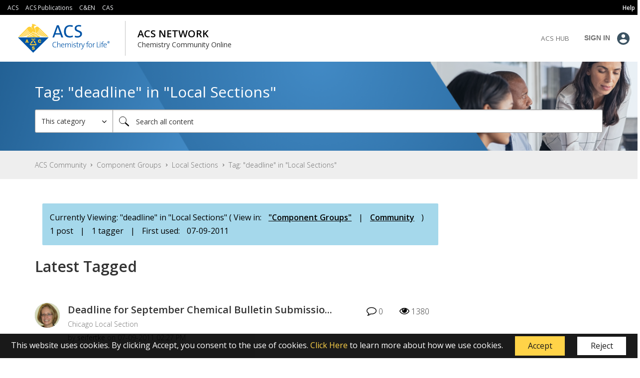

--- FILE ---
content_type: text/html; charset=UTF-8
request_url: https://communities.acs.org/t5/tag/deadline/tg-p/category-id/local-sections
body_size: 1872
content:
<!DOCTYPE html>
<html lang="en">
<head>
    <meta charset="utf-8">
    <meta name="viewport" content="width=device-width, initial-scale=1">
    <title></title>
    <style>
        body {
            font-family: "Arial";
        }
    </style>
    <script type="text/javascript">
    window.awsWafCookieDomainList = [];
    window.gokuProps = {
"key":"AQIDAHjcYu/GjX+QlghicBgQ/7bFaQZ+m5FKCMDnO+vTbNg96AEYu9KlIH1uFG9YYkahiRf7AAAAfjB8BgkqhkiG9w0BBwagbzBtAgEAMGgGCSqGSIb3DQEHATAeBglghkgBZQMEAS4wEQQMQ9T3cDcw+r/kDAqrAgEQgDuFtlVWMcdBTJNubbWyYnFs86RLeZ/0Xzz4PIaBvbJbUNeY6PO6NNrI91dYimekTQmv0N7nMLL7SwSdxQ==",
          "iv":"EkQVEwCG3wAADfs5",
          "context":"K5gxS3oTBRWt68uHxjQfvCyUCnQXlCM7EVTs32UZUPBppuWdXoLjCoVtYVjvbbAyWyYrwdg78siAucZGcnj+Y7+TwwUllgxD3gIdH7ZDlGrBvXXpNk2U9E3ef+JtQrKhxky4ENIufUgnLfBjsXRIL4gfWTuygp6QA7mssMuIUIzdNe47a+hI2cZlCPnZRNE/RETqPJJeiJtJbuNkiC8Uh522GLQZdtMiedEcpdbMzSJ/J2gFtk6zjcm/fxbsRcO2zD386HYq5MJw4WqCK1odLEyRbsuMrLd+mBpyYJsbECDblTdLwOJ0f8KZ6t3qN8ehm5SJn9sh5iz8WOklzhtHh6UOdTBmCQCfkdPJIDa+WZ6ST6mxxWDGmbUelqHj7dkaVMkmmnRO65vru6ct9+fzO7/alaFT35c="
};
    </script>
    <script src="https://bc0439715fa6.967eb88d.us-east-2.token.awswaf.com/bc0439715fa6/dd580d161431/293ae638aabe/challenge.js"></script>
</head>
<body>
    <div id="challenge-container"></div>
    <script type="text/javascript">
        AwsWafIntegration.saveReferrer();
        AwsWafIntegration.checkForceRefresh().then((forceRefresh) => {
            if (forceRefresh) {
                AwsWafIntegration.forceRefreshToken().then(() => {
                    window.location.reload(true);
                });
            } else {
                AwsWafIntegration.getToken().then(() => {
                    window.location.reload(true);
                });
            }
        });
    </script>
    <noscript>
        <h1>JavaScript is disabled</h1>
        In order to continue, we need to verify that you're not a robot.
        This requires JavaScript. Enable JavaScript and then reload the page.
    </noscript>
</body>
</html>

--- FILE ---
content_type: text/css
request_url: https://tags.srv.stackadapt.com/sa.css
body_size: -11
content:
:root {
    --sa-uid: '0-6b5daa39-c895-5d31-4117-2562fcf15780';
}

--- FILE ---
content_type: image/svg+xml
request_url: https://communities.acs.org/html/assets/community-logo.svg
body_size: 9798
content:
<?xml version="1.0" encoding="utf-8"?>
<!-- Generator: Adobe Illustrator 15.0.2, SVG Export Plug-In . SVG Version: 6.00 Build 0)  -->
<!DOCTYPE svg PUBLIC "-//W3C//DTD SVG 1.1//EN" "http://www.w3.org/Graphics/SVG/1.1/DTD/svg11.dtd">
<svg version="1.1" id="Layer_1" xmlns="http://www.w3.org/2000/svg" xmlns:xlink="http://www.w3.org/1999/xlink" x="0px" y="0px"
	 width="678.5px" height="218.5px" viewBox="0 0 678.5 218.5" enable-background="new 0 0 678.5 218.5" xml:space="preserve">
<g id="Layer_2" display="none">
	<polygon display="inline" fill="#0054A6" points="119.568,153.427 697.633,153.427 406.396,442.34 	"/>
	<path display="inline" fill="#FFCE34" d="M381.39,149.101L337.667,149c0,0-1.333-5,3-7.667s10.274-5.501,7.274-13.835
		c0,0,4.485-1.612,10.818,7.721c0,0-1.141-6.465,0.761-13.881c1.757-6.85,5.516-9.128,5.516-9.128s2.662,5.515,7.605,9.888
		c6.002,5.31,8.357,6.235,9.357,15.568S381.39,149.101,381.39,149.101z"/>
	<path display="inline" fill="#FFCE34" d="M434.216,125.572c0,0,7.153-1.61,9.451-10.239c0,0,10.762,10.428,7.428,25.428
		c0,0,5.964-1.889,7.572-5.428c3.333-7.333,6.733-12.141,10.366-11.64c0,0-1.629,7.264,4.258,16.156
		c4.899,7.401,9.141,9.393,9.141,9.393l-94.765,0.091c0,0,2.333-10-0.333-17.333s-5.754-11.803-5.754-11.803
		c-0.333-2.667,0.753-8.53,3.42-11.53s6.133-9.604,6.258-14.781c0,0,7.545,6.192,12.742,24.781c0,0,1.7-9.039,7-14.333
		c2.798-2.795,6.106-3.99,6.106-3.99S420.321,112.372,434.216,125.572z"/>
	<path display="inline" fill="#FFCE34" d="M447.334,177h-30.667l-6,4l7,11.334c0,0,2.001-2.334,4.667-2.334s25,0.334,25,0.334V177z"
		/>
	<g display="inline">
		<path fill="#FFCE34" d="M369.333,177.334v13.333l24.333-0.333l60.667,91.333c0,0,1.667,2.334-1,2.667s-92,0-92,0s-3.333-1-1-4.667
			s44-63.333,44-63.333l-9-10.334L343,283c0,0-5.667,12.334,11.333,15.334L461.667,298c0,0,15.666-3,7.333-16.333L404.667,183
			c0,0-3-6-8-6S369.333,177.334,369.333,177.334z"/>
		<circle fill="#FFCE34" cx="380" cy="241.334" r="14.334"/>
		<circle fill="#FFCE34" cx="434.667" cy="241.334" r="14.334"/>
		<circle fill="#FFCE34" cx="408.833" cy="291.667" r="12.333"/>
		<circle fill="#FFCE34" cx="440.667" cy="291.667" r="12.333"/>
		<circle fill="#FFCE34" cx="377" cy="291.667" r="12.333"/>
	</g>
	<g display="inline">
		<path fill="#FFCE34" d="M380.024,363.562l18.685,0.699c0.393,2.938,0.604,3.346,1.807,4.885c1.959,2.492,4.761,3.737,8.398,3.737
			c2.715,0,4.809-0.637,6.277-1.911c1.471-1.272,2.205-2.75,2.205-4.43c0-1.596-0.699-3.023-2.101-4.283s-4.646-2.449-9.742-3.568
			c-8.342-1.875-14.292-4.367-17.846-7.476c-3.584-3.106-5.375-7.067-5.375-11.884c0-3.163,0.917-6.152,2.75-8.965
			c1.833-2.814,4.591-5.025,8.272-6.635c3.681-1.61,8.728-2.416,15.138-2.416c7.867,0,13.863,1.463,17.994,4.389
			c4.129,2.926,6.586,7.58,7.368,13.963l-18.481,0.26c-0.478-2.771-0.926-3.996-2.451-5.257c-1.524-1.26-3.631-1.89-6.317-1.89
			c-2.214,0-3.88,0.469-4.998,1.406c-1.119,0.938-1.681,2.078-1.681,3.422c0,0.98,0.463,1.863,1.388,2.646
			c0.895,0.812,3.022,1.568,6.383,2.268c8.313,1.793,14.27,3.604,17.867,5.438c3.596,1.834,6.215,4.108,7.852,6.824
			c1.639,2.716,2.457,5.753,2.457,9.112c0,3.947-1.092,7.586-3.275,10.918s-5.233,5.857-9.153,7.578
			c-3.92,1.724-8.859,2.584-14.822,2.584c-10.471,0-17.721-2.017-21.752-6.047C382.839,374.9,380.555,369.777,380.024,363.562z"/>
	</g>
	<path display="inline" fill="#FFCE34" d="M438.1-20.917c0,0,6.757-11.857,15.065-19.13c19.129-16.742,34.91-16.263,55.45,0.97
		L665.98,114.904c7.651,7.891,22,23.674,28.935,25.348c0,0-13.668,3.016-27.499-2.87c-11.136-4.738-24.63-19.369-24.63-19.369
		L521.496-4.129c0,0-2.918-3.619-6.16-0.711c-3.153,2.828,0.474,6.16,0.474,6.16l132.099,130.833c0,0,8.021,6.779,16.683,8.816
		c0,0-14.663,3.546-34.674-6.935c0,0-8.253-5.863-14.586-12.196S511.761,17.406,511.761,17.406s-2.952-2.45-5.556,0.302
		c-2.718,2.873,0.891,6.82,0.891,6.82l106.606,105.454c0,0,5.41,5.727,14.019,8.596c0,0-19.883,1.331-32.216-7.669
		c-12.334-9-96.711-94.677-96.711-94.677s-3.633-2.325-5.633,0.342c-2,2.666-0.325,5.335-0.325,5.335l82.339,79.846
		c0,0,7.031,6.78,16.835,11.801c0,0-16.174,1.435-32.673-9.086c-12.709-8.104-72.313-68.508-72.313-68.508s-3.722-4.87-7.216-1.066
		c-3.066,3.339,2.175,7.065,2.175,7.065s56.746,60.356,66.312,60.117c0,0-13.108,2.392-51.129-22.717
		c-29.596-19.545-40.651-41.128-40.651-41.128S462.491,29.06,438.1-20.917z"/>
	<path display="inline" fill="#FFCE34" d="M529.027,239.85c-10.123,0-11.968-7.992-11.968-16.517
		c0-11.722,4.209-17.718,11.218-17.718c6.235,0,10.198,3.648,10.795,9.96h18.889c-1.607-15.614-11.982-24.802-30.543-24.802
		c-16.941,0-30.26,12.24-30.26,31.877c0,19.742,12.139,32.05,32.219,32.05c16.006,0,27.23-9.441,28.992-25.127h-19.137
		C538.477,235.393,535.449,239.85,529.027,239.85z"/>
	<path display="inline" fill="#FFCE34" d="M279.421,192.55l-21.765,60.732h19.484l2.28-8.011h19.826l2.355,8.011h19.815
		l-21.764-60.732H279.421z M283.206,232.622l6.158-21.756l6.412,21.756H283.206z"/>
	<path display="inline" fill="#FFCE34" d="M461.169,75.243c0,0,1.725,4.979-6.311,8.415c-6.703,2.874-8.332,14.234-14.668,16.726
		c0,0-8.19-10.05-7.856-22.05c0.093-3.333,1.666-14,1.666-14s-7.333,0-16,4.667c-3.347,1.802-8.333,7-8.333,7s2.5-4.661,1.346-9.804
		c-3.241-14.441-10.609-16.799-10.609-16.799s0.265,4.271-5.069,10.604s-6.576,4.873-12.91,11.206s-11.09,21.127-11.09,21.127
		s-2.769-4.608-4.825-7.57c-4.706-6.781-9.509-7.43-9.509-7.43s4.244,7.008-6.036,15.101C342.027,99.47,348.667,113,348.667,113
		s-6.47-1.986-14.437-0.599c0,0-0.951-0.761-1.32-4.354c-0.247-2.396,2.09-5.38,2.09-5.38s-1.5-1.399-6.511,1.843
		c-3.808,2.463-5.306,5.305-10.489,17.824c-2.852,6.886-5.067,14.333-11,14.333c0,0-3.669-0.827-5.667-5.821
		c-2.358-5.895-0.667-9.846-0.667-9.846s-12.333,6.333-12.333,16s7,12,7,12l33.746-0.281c0-6.667,5.508-12.031,9.254-13.385
		c0.841-0.304,2.743-2.586,3-5.667c0.585-7.007-4-10.333-4-10.333c9.429-3.035,16.333,2.333,16.333,2.333
		c-0.333-4,1.443-7.806,4.02-12.039c3.715-6.101,11.143-5.57,11.143-5.57c-1.592,5.836,7.525,12.748,7.525,12.748
		c0-6.333,3.817-12.756,7.516-17.283c4.093-5.012,0.797-16.855,0.797-16.855c12.333,5,19.491,21.739,19.491,21.739
		c6.262-11.021,16.907-11.397,16.907-11.397s0.626,6.012,4.008,12.399c3.569,6.744,9.261,13.259,9.261,13.259
		c5.393-2.363,6.395-12.257,6.395-12.257s4.227-0.708,10.332,7.728c3.62,5,5.698,14.44,5.698,14.44s4.76-11.146,12.908-10.578
		c3.658,0.255,6.333,0.667,6.333,0.667s-2,2.625-2,8c0,11.667,16,23,16,23l35.66,0.23c0,0,5.6-2.947,5.6-10.905
		c0-13.76-9.926-17.326-9.926-17.326c1,11-6.667,11.667-6.667,11.667s-0.013-3.758-1.68-6.424s-5.01-4.585-8.653-7.576
		c-5.494-4.508-2.667-11-2.667-11c-9.9-1.76-9,14.333-9,14.333s-7.437-6.234-9.243-14.365c-1.592-7.162,4.774-7.958,4.774-7.958
		s-2.758-5.771-9.448-5.247c-6.325,0.495-12.083,8.237-12.083,8.237C471.221,87.611,461.169,75.243,461.169,75.243z"/>
	<path display="inline" fill="#FFCE34" d="M430.019-83.967c0,0-1.567,4.08-6.314,1.105c-2.627-1.646-3.257-5.179-3.257-5.179
		s3.402-0.678,6.651-0.107C429.311-87.765,430.553-85.595,430.019-83.967l11.495,0.137c0,0-2.848-12.169-17.181-13.169
		s-22-0.333-22-0.333s-5.333,0.667-8-3.667c-2.667-4.333-1.667-6-1.667-6s-8.333,5.333-8.333,15.333C384.333-85,389-80,389-80
		s-13,22-15.333,39.333c0,0,17.667,18.333,18.333,40.667h-4.667c-1.667-6.333,0.568-21.512-21.333-39.333
		c-23.226-18.899-47.851-7.921-61.385,4.108L145.487,126.508c0,0-12.566,14.732-20.847,15.496c0,0,14.835,2.806,28.667-3.08
		c11.135-4.738,24.166-18.717,24.166-18.717L296.641-0.856c0,0,2.908-3.198,5.803-0.195c2.737,2.838-0.117,5.644-0.117,5.644
		L171.218,133.769c0,0-5.732,6.497-14.395,8.535c0,0,22.979,0.667,33.505-6.852c0,0,8.005-5.451,14.338-11.785S308,20,308,20
		s3.502-1.625,5.169,1.042s-0.181,5.11-0.181,5.11L207.324,130.395c0,0-13.99,9.605-15.99,9.605c0,0,21.333,2,33.667-7
		s98.248-95.316,98.248-95.316s2.577-2.057,5.15,1.053c2.125,2.568-0.484,4.947-0.484,4.947l-83.247,81.65
		c0,0-13,10.333-16.667,10.333c0,0,22-1.667,34.667-9.667c12.745-8.049,77.667-74,77.667-74s2.259-2.289,4.833-0.037
		c2.968,2.597,0.537,5.47,0.537,5.47s-57.369,61.901-72.521,66.083c0,0,14.485,1.485,51.128-22.717
		c22.397-14.792,34.022-31.131,34.022-31.131s5,0.667,11,9.667c0,0,4.333-10.667,12.667-17s7-5,10.333-8.667
		s3.353-12.817,3.353-12.817s9.364,0.547,15.031,8.547s5.306,14.147,5.306,14.147s7.304-5.987,15.645-6.543
		c5-0.333,8.523-0.235,8.523-0.235S438.993,65,438.667,72c-0.667,14.333,2.667,18.333,2.667,18.333S454,72,451.667,46
		s-8.333-43.667-19-64s-10-20.667-10-29.333c0-9.667,0.999-19.667,20.666-20s21.334,6.667,21.334,6.667l-0.004-0.017
		c2.108-29.458-23.149-23.147-23.149-23.147L430.019-83.967z"/>
</g>
<g>
	<polygon fill-rule="evenodd" clip-rule="evenodd" fill="#0054A6" points="3.815,103.092 228.563,103.092 115.332,215.421 	"/>
	<path fill="#FFCE34" d="M105.609,101.41l-16.999-0.039c0,0-0.519-1.943,1.166-2.98c1.685-1.037,3.995-2.14,2.828-5.379
		c0,0,1.744-0.627,4.207,3.002c0,0-0.443-2.514,0.295-5.397c0.684-2.663,2.145-3.549,2.145-3.549s1.035,2.144,2.958,3.843
		c2.333,2.066,3.248,2.425,3.637,6.055C106.236,100.593,105.609,101.41,105.609,101.41z"/>
	<path fill="#FFCE34" d="M126.148,92.263c0,0,2.781-0.628,3.674-3.982c0,0,4.185,4.056,2.889,9.885c0,0,2.319-0.731,2.944-2.108
		c1.296-2.853,2.617-4.719,4.031-4.527c0,0-0.633,2.826,1.655,6.282c1.906,2.879,3.554,3.653,3.554,3.653L108.05,101.5
		c0,0,0.907-3.886-0.129-6.739c-1.038-2.852-2.237-4.589-2.237-4.589c-0.13-1.038,0.292-3.316,1.329-4.482
		c1.037-1.167,2.385-3.735,2.434-5.747c0,0,2.933,2.408,4.954,9.634c0,0,0.661-3.515,2.722-5.572
		c1.087-1.085,2.374-1.553,2.374-1.553S120.747,87.129,126.148,92.263z"/>
	<path fill="#FFCE34" d="M131.249,112.257h-11.923l-2.333,1.555l2.721,4.406c0,0,0.778-0.908,1.815-0.908
		c1.036,0,9.72,0.129,9.72,0.129V112.257z"/>
	<g>
		<path fill="#FFCE34" d="M100.923,112.387v5.184l9.46-0.132l23.587,35.512c0,0,0.648,0.909-0.389,1.037
			c-1.037,0.131-35.77,0-35.77,0s-1.296-0.39-0.389-1.815s17.108-24.622,17.108-24.622l-3.5-4.019L90.685,153.47
			c0,0-2.203,4.796,4.406,5.958l41.73-0.129c0,0,6.09-1.164,2.851-6.348l-25.012-38.362c0,0-1.167-2.332-3.11-2.332
			C109.605,112.257,100.923,112.387,100.923,112.387z"/>
		<circle fill="#FFCE34" cx="105.069" cy="137.27" r="5.573"/>
		<circle fill="#FFCE34" cx="126.324" cy="137.27" r="5.573"/>
		<path fill="#FFCE34" d="M111.485,156.84c0-2.651,2.147-4.798,4.795-4.798c2.648,0,4.795,2.146,4.795,4.798
			c0,2.646-2.146,4.794-4.795,4.794C113.632,161.634,111.485,159.485,111.485,156.84z"/>
		<path fill="#FFCE34" d="M123.861,156.84c0-2.651,2.146-4.798,4.795-4.798c2.648,0,4.794,2.146,4.794,4.798
			c0,2.646-2.146,4.794-4.794,4.794C126.008,161.634,123.861,159.485,123.861,156.84z"/>
		<path fill="#FFCE34" d="M99.108,156.84c0-2.651,2.147-4.798,4.795-4.798c2.649,0,4.794,2.146,4.794,4.798
			c0,2.646-2.146,4.794-4.794,4.794C101.255,161.634,99.108,159.487,99.108,156.84z"/>
	</g>
	<g>
		<path fill="#FFCE34" d="M105.078,184.79l7.266,0.273c0.152,1.143,0.234,1.303,0.702,1.898c0.761,0.969,1.851,1.453,3.266,1.453
			c1.055,0,1.869-0.245,2.44-0.742c0.572-0.497,0.857-1.069,0.857-1.723c0-0.621-0.272-1.178-0.816-1.667
			c-0.543-0.489-1.806-0.952-3.787-1.388c-3.244-0.729-5.557-1.697-6.938-2.905c-1.394-1.208-2.091-2.748-2.091-4.621
			c0-1.228,0.356-2.392,1.07-3.485c0.713-1.093,1.785-1.952,3.216-2.577c1.432-0.628,3.393-0.941,5.886-0.941
			c3.059,0,5.389,0.568,6.995,1.709c1.606,1.135,2.561,2.946,2.865,5.426l-7.186,0.101c-0.186-1.077-0.36-1.554-0.953-2.041
			c-0.593-0.491-1.412-0.736-2.457-0.736c-0.86,0-1.507,0.182-1.943,0.546c-0.435,0.366-0.653,0.81-0.653,1.333
			c0,0.382,0.18,0.725,0.54,1.027c0.348,0.316,1.176,0.607,2.481,0.881c3.233,0.699,5.548,1.4,6.946,2.113
			c1.398,0.715,2.417,1.6,3.052,2.655c0.637,1.055,0.956,2.235,0.956,3.544c0,1.532-0.425,2.948-1.273,4.245
			c-0.849,1.293-2.036,2.275-3.561,2.946c-1.523,0.669-3.443,1-5.762,1c-4.071,0-6.89-0.78-8.458-2.349
			C106.173,189.197,105.285,187.208,105.078,184.79z"/>
	</g>
	<path fill="#FFCE34" d="M127.658,35.308c0,0,2.627-4.609,5.857-7.438c7.438-6.509,13.573-6.323,21.56,0.377l61.183,59.867
		c2.975,3.067,8.554,9.205,11.249,9.856c0,0-5.314,1.171-10.691-1.119c-4.329-1.84-9.576-7.528-9.576-7.528l-47.157-47.489
		c0,0-1.134-1.407-2.394-0.276c-1.227,1.1,0.184,2.396,0.184,2.396L209.23,94.82c0,0,3.119,2.635,6.486,3.428
		c0,0-5.7,1.379-13.481-2.696c0,0-3.208-2.281-5.67-4.742c-2.462-2.461-40.268-40.603-40.268-40.603s-1.148-0.953-2.16,0.118
		c-1.057,1.118,0.346,2.652,0.346,2.652l41.449,40.999c0,0,2.103,2.226,5.449,3.343c0,0-7.73,0.518-12.525-2.982
		c-4.795-3.5-37.601-36.81-37.601-36.81s-1.413-0.904-2.19,0.133c-0.778,1.035-0.126,2.074-0.126,2.074l32.013,31.043
		c0,0,2.733,2.637,6.544,4.589c0,0-6.288,0.558-12.703-3.532c-4.941-3.152-28.115-26.636-28.115-26.636s-1.446-1.894-2.805-0.414
		c-1.193,1.296,0.845,2.747,0.845,2.747s22.063,23.464,25.781,23.373c0,0-5.096,0.93-19.878-8.833
		c-11.506-7.6-15.805-15.991-15.805-15.991S137.142,54.739,127.658,35.308z"/>
	<path fill-rule="evenodd" clip-rule="evenodd" fill="#FFCE34" d="M163.01,136.691c-3.936,0-4.652-3.109-4.652-6.422
		c0-4.556,1.636-6.889,4.362-6.889c2.424,0,3.964,1.42,4.196,3.873h7.344c-0.626-6.07-4.659-9.643-11.875-9.643
		c-6.587,0-11.766,4.758-11.766,12.396c0,7.674,4.72,12.458,12.528,12.458c6.222,0,10.586-3.669,11.271-9.768h-7.441
		C166.684,134.959,165.507,136.691,163.01,136.691z"/>
	<path fill-rule="evenodd" clip-rule="evenodd" fill="#FFCE34" d="M65.965,118.301l-8.462,23.613h7.575l0.887-3.114h7.708
		l0.916,3.114h7.704l-8.461-23.613H65.965z M67.437,133.882l2.394-8.457l2.494,8.457H67.437z"/>
	<path fill-rule="evenodd" clip-rule="evenodd" fill="#FFCE34" d="M136.627,72.695c0,0,0.671,1.935-2.453,3.271
		c-2.606,1.117-3.239,5.533-5.703,6.503c0,0-3.185-3.909-3.055-8.573c0.036-1.295,0.648-5.443,0.648-5.443s-2.852,0-6.221,1.815
		c-1.3,0.701-3.24,2.722-3.24,2.722s0.972-1.813,0.524-3.812c-1.261-5.616-4.125-6.532-4.125-6.532s0.103,1.661-1.971,4.122
		c-2.074,2.463-2.557,1.896-5.02,4.358c-2.462,2.462-4.311,8.213-4.311,8.213s-1.078-1.791-1.876-2.943
		c-1.83-2.634-3.698-2.887-3.698-2.887s1.65,2.724-2.346,5.87c-3.475,2.734-0.894,7.995-0.894,7.995s-2.515-0.773-5.612-0.233
		c0,0-0.37-0.294-0.514-1.692c-0.095-0.932,0.813-2.092,0.813-2.092s-0.584-0.543-2.531,0.717c-1.48,0.958-2.063,2.061-4.079,6.93
		c-1.109,2.677-1.97,5.572-4.277,5.572c0,0-1.427-0.323-2.203-2.264c-0.917-2.291-0.258-3.827-0.258-3.827s-4.796,2.461-4.796,6.22
		c0,3.757,2.722,4.666,2.722,4.666l13.121-0.109c0-2.593,2.141-4.679,3.597-5.204c0.327-0.119,1.066-1.005,1.167-2.205
		c0.227-2.724-1.555-4.016-1.555-4.016c3.666-1.179,6.35,0.908,6.35,0.908c-0.129-1.555,0.561-3.037,1.563-4.682
		c1.444-2.372,4.332-2.166,4.332-2.166c-0.619,2.27,2.927,4.957,2.927,4.957c0-2.462,1.484-4.96,2.921-6.719
		c1.591-1.949,0.31-6.554,0.31-6.554c4.796,1.945,7.579,8.452,7.579,8.452c2.433-4.285,6.574-4.432,6.574-4.432
		s0.243,2.337,1.558,4.821c1.388,2.622,3.6,5.155,3.6,5.155c2.096-0.92,2.486-4.767,2.486-4.767s1.643-0.273,4.017,3.007
		c1.407,1.944,2.216,5.612,2.216,5.612s1.85-4.333,5.017-4.112c1.423,0.099,2.463,0.259,2.463,0.259s-0.777,1.021-0.777,3.109
		c0,4.538,6.221,8.943,6.221,8.943l13.864,0.088c0,0,2.177-1.146,2.177-4.239c0-5.351-3.859-6.735-3.859-6.735
		c0.388,4.276-2.592,4.535-2.592,4.535s-0.005-1.461-0.653-2.498c-0.647-1.038-1.947-1.784-3.364-2.945
		c-2.136-1.754-1.037-4.276-1.037-4.276c-3.849-0.685-3.499,5.573-3.499,5.573s-2.892-2.426-3.594-5.586
		c-0.62-2.784,1.856-3.095,1.856-3.095s-1.072-2.242-3.673-2.038c-2.459,0.192-4.697,3.201-4.697,3.201
		C140.535,77.502,136.627,72.695,136.627,72.695z"/>
	<path fill-rule="evenodd" clip-rule="evenodd" fill="#FFCE34" d="M124.516,10.794c0,0-0.609,1.586-2.455,0.429
		c-1.021-0.64-1.266-2.013-1.266-2.013s1.323-0.263,2.586-0.042C124.241,9.318,124.724,10.162,124.516,10.794l4.469,0.053
		c0,0-1.106-4.73-6.679-5.12c-5.572-0.389-8.553-0.13-8.553-0.13s-2.073,0.259-3.111-1.426c-1.037-1.684-0.648-2.333-0.648-2.333
		s-3.24,2.074-3.24,5.961c0,2.591,1.814,4.536,1.814,4.536s-5.054,8.553-5.961,15.292c0,0,6.869,7.128,7.128,15.812h-1.814
		c-0.648-2.463,0.221-8.364-8.295-15.293c-9.029-7.348-18.604-3.08-23.866,1.598l-61.867,62.88c0,0-4.886,5.729-8.105,6.025
		c0,0,5.768,1.09,11.146-1.197c4.33-1.84,9.395-7.277,9.395-7.277L72.66,43.107c0,0,1.13-1.243,2.256-0.076
		c1.065,1.104-0.045,2.195-0.045,2.195L23.897,95.447c0,0-2.229,2.526-5.597,3.32c0,0,8.935,0.259,13.027-2.665
		c0,0,3.112-2.12,5.574-4.583c2.461-2.461,40.175-40.305,40.175-40.305s1.361-0.63,2.009,0.407c0.648,1.037-0.07,1.986-0.07,1.986
		l-41.082,40.53c0,0-5.439,3.734-6.217,3.734c0,0,8.294,0.779,13.089-2.723c4.795-3.5,38.199-37.056,38.199-37.056
		s1.001-0.801,2.002,0.408c0.827,0.998-0.188,1.923-0.188,1.923L52.453,92.168c0,0-5.055,4.018-6.481,4.018
		c0,0,8.555-0.648,13.479-3.76c4.955-3.128,30.197-28.769,30.197-28.769s0.878-0.89,1.878-0.016c1.154,1.01,0.208,2.126,0.208,2.126
		S69.43,89.836,63.54,91.462c0,0,5.631,0.576,19.878-8.833c8.708-5.75,13.228-12.103,13.228-12.103s1.944,0.259,4.277,3.758
		c0,0,1.684-4.146,4.924-6.61c3.24-2.462,2.721-1.944,4.018-3.368c1.296-1.426,1.304-4.984,1.304-4.984s3.64,0.214,5.844,3.324
		c2.203,3.109,2.062,5.5,2.062,5.5s2.84-2.327,6.083-2.545c1.943-0.129,3.314-0.091,3.314-0.091s-0.465,3.203-0.593,5.924
		c-0.259,5.573,1.037,7.126,1.037,7.126s4.924-7.126,4.017-17.235c-0.907-10.11-3.24-16.978-7.387-24.882
		c-4.146-7.906-3.888-8.036-3.888-11.405c0-3.759,0.388-7.647,8.035-7.777c7.646-0.129,8.295,2.593,8.295,2.593l-0.002-0.007
		c0.82-11.453-9-9-9-9L124.516,10.794z"/>
	<g>
		<path fill="#0054A6" d="M321.816,102.753l-7.443-21h-38.146l-7.441,21h-12.494l32.696-89.714h13.556l32.961,89.714H321.816z
			 M299.224,38.956c-1.595-4.385-2.791-8.372-3.854-12.227h-0.266c-1.064,3.854-2.26,7.842-3.723,12.094L279.42,72.052h31.765
			L299.224,38.956z"/>
		<path fill="#0054A6" d="M381.898,103.817c-28.843,0-40.805-18.343-40.805-43.729c0-27.378,13.56-47.847,43.863-47.847
			c6.911,0,14.218,0.93,20.6,2.791l-1.993,11.165c-6.246-2.126-13.157-3.455-19.935-3.455c-20.471,0-29.244,15.683-29.244,35.353
			c0,22.064,9.573,34.823,30.437,34.823c6.513,0,14.354-1.861,19.672-4.52l1.994,10.633
			C399.709,101.823,390.936,103.817,381.898,103.817z"/>
		<path fill="#0054A6" d="M439.714,103.949c-7.311,0-14.089-0.932-19.672-2.525l1.463-11.696c5.714,2.26,12.227,3.589,18.872,3.589
			c10.368,0,19.404-4.254,19.404-15.284c0-20.204-40.537-12.229-40.537-40.804c0-14.754,11.167-25.386,31.368-25.386
			c5.187,0,11.165,0.532,16.212,1.728l-1.461,10.766c-4.783-1.462-10.231-2.392-15.414-2.392c-12.229,0-18.077,5.449-18.077,13.955
			c0,19.404,41.071,12.361,41.071,40.537C472.943,92.518,459.781,103.949,439.714,103.949z"/>
	</g>
	<path fill="#0054A6" d="M274.416,176.196c-11.748,0-17.566-7.275-17.566-19.254c0-11.692,5.469-20.823,18.906-20.823
		c3.079,0,6.454,0.466,9.36,1.339l-0.695,3.43c-2.968-1.047-6.282-1.628-9.481-1.628c-10.062,0-14.076,7.853-14.076,17.043
		c0,10.525,4.653,16.634,14.657,16.634c3.199,0,6.862-0.929,9.423-2.21l0.755,3.198
		C282.618,175.264,278.661,176.196,274.416,176.196z"/>
	<path fill="#0054A6" d="M310.536,175.787v-18.729c0-4.827-1.34-7.68-5.874-7.68c-5.469,0-9.307,5.293-9.307,12.621v13.787h-3.665
		v-42.462h3.665v14.603c0,1.975-0.115,4.304-0.466,5.759l0.115,0.055c1.686-4.479,5.412-7.329,10.469-7.329
		c6.69,0,8.726,4.133,8.726,9.249v20.126H310.536z"/>
	<path fill="#0054A6" d="M343.63,160.137h-19.603c-0.348,9.191,3.199,12.972,9.944,12.972c2.795,0,5.701-0.578,8.146-1.686
		l0.697,3.084c-2.733,1.104-6.048,1.743-9.654,1.743c-8.433,0-13.029-4.651-13.029-14.831c0-8.61,4.654-15.007,12.506-15.007
		s11.109,5.411,11.109,11.632C343.746,158.451,343.746,159.152,343.63,160.137z M332.401,149.206c-4.302,0-7.386,3.079-8.14,8.146
		h15.585C339.965,152.463,337.113,149.206,332.401,149.206z"/>
	<path fill="#0054A6" d="M386.785,175.787v-18.729c0-4.654-1.107-7.68-5.584-7.68c-4.769,0-9.191,4.77-9.191,12.737v13.671h-3.664
		v-18.79c0-4.127-0.813-7.618-5.582-7.618c-5.061,0-9.135,5.234-9.135,12.737v13.671h-3.663v-28.906h3.722
		c0,2.032-0.173,4.881-0.523,6.744l0.12,0.062c1.628-4.424,5.465-7.274,10.35-7.274c6.866,0,8.087,5.061,8.087,7.154
		c0.989-2.732,4.13-7.154,10.178-7.154c5.41,0,8.552,2.794,8.552,9.306v20.069H386.785z"/>
	<path fill="#0054A6" d="M401.15,140.13c-1.455,0-2.618-1.162-2.618-2.618c0-1.45,1.163-2.615,2.618-2.615s2.617,1.106,2.617,2.615
		C403.768,138.909,402.605,140.13,401.15,140.13z M399.289,175.787v-28.906h3.662v28.906H399.289z"/>
	<path fill="#0054A6" d="M416.1,176.25c-2.213,0-4.653-0.232-6.457-0.754l0.523-3.488c1.862,0.692,4.363,1.101,6.572,1.101
		c4.304,0,7.445-2.032,7.445-5.288c0-7.506-14.657-2.737-14.657-13.148c0-4.77,3.779-8.26,10.936-8.26
		c1.859,0,4.072,0.233,5.815,0.639l-0.465,3.142c-1.802-0.525-3.84-0.871-5.876-0.871c-4.479,0-6.688,1.918-6.688,4.942
		c0,7.507,14.716,2.91,14.716,13.033C427.964,172.238,423.545,176.25,416.1,176.25z"/>
	<path fill="#0054A6" d="M442.855,176.196c-5.644,0-7.271-2.564-7.271-8.376v-18.033h-6.573v-2.906h6.573v-9.771l3.664-0.99v10.762
		h8.898v2.906h-8.898v16.228c0,5.523,0.989,6.922,4.596,6.922c1.51,0,2.906-0.174,4.012-0.467l0.523,3.142
		C446.809,175.961,444.657,176.196,442.855,176.196z"/>
	<path fill="#0054A6" d="M467.049,150.021c-6.574-1.047-9.716,4.188-9.716,14.249v11.517h-3.663v-28.906h3.725
		c0,2.032-0.23,5-0.755,7.56l0.116,0.058c1.102-4.306,4.126-8.841,10.469-8.025L467.049,150.021z"/>
	<path fill="#0054A6" d="M480.883,178.752c-3.371,8.84-6.628,12.097-13.025,12.097c-0.932,0-2.093-0.173-2.91-0.351l0.409-3.372
		c0.869,0.294,2.267,0.466,3.313,0.466c3.431,0,5.932-1.742,8.433-8.258l1.395-3.547l-11.162-28.906h4.303l6.513,17.798
		c0.99,2.672,1.569,4.592,2.21,6.687h0.061c0.462-1.744,1.687-5.293,2.906-8.78l5.584-15.704h4.012L480.883,178.752z"/>
	<path fill="#0054A6" d="M523.808,136.7c-1.512-0.466-3.201-0.639-4.711-0.639c-4.772,0-6.806,2.791-6.806,8.725v2.095h8.899v2.906
		h-8.899v26h-3.663v-26h-6.633v-2.906h6.633v-1.979c0-8.086,4.071-11.867,10.761-11.867c1.686,0,3.196,0.174,4.766,0.525
		L523.808,136.7z"/>
	<path fill="#0054A6" d="M533.403,176.25c-7.679,0-12.562-4.712-12.562-14.831c0-8.087,4.884-15.007,13.552-15.007
		c6.743,0,12.618,3.726,12.618,14.484C547.011,169.328,541.895,176.25,533.403,176.25z M533.985,149.379
		c-4.77,0-9.308,3.664-9.308,11.751c0,7.675,3.372,12.095,9.365,12.095c4.769,0,9.188-3.664,9.188-12.156
		C543.23,153.802,540.091,149.379,533.985,149.379z"/>
	<path fill="#0054A6" d="M581.561,175.787v-39.26h3.726V172.7h15.003v3.087H581.561z"/>
	<path fill="#0054A6" d="M605.817,140.13c-1.456,0-2.618-1.162-2.618-2.618c0-1.45,1.162-2.615,2.618-2.615
		c1.454,0,2.617,1.106,2.617,2.615C608.435,138.909,607.271,140.13,605.817,140.13z M603.954,175.787v-28.906h3.664v28.906H603.954z
		"/>
	<path fill="#0054A6" d="M633.034,136.7c-1.513-0.466-3.199-0.639-4.709-0.639c-4.773,0-6.805,2.791-6.805,8.725v2.095h8.896v2.906
		h-8.896v26h-3.664v-26h-6.636v-2.906h6.636v-1.979c0-8.086,4.069-11.867,10.758-11.867c1.686,0,3.198,0.174,4.771,0.525
		L633.034,136.7z"/>
	<path fill="#0054A6" d="M653.623,160.137h-19.601c-0.347,9.191,3.199,12.972,9.946,12.972c2.794,0,5.701-0.578,8.145-1.686
		l0.697,3.084c-2.737,1.104-6.048,1.743-9.657,1.743c-8.431,0-13.026-4.651-13.026-14.831c0-8.61,4.649-15.007,12.502-15.007
		s11.108,5.411,11.108,11.632C653.737,158.451,653.737,159.152,653.623,160.137z M642.398,149.206c-4.304,0-7.387,3.079-8.145,8.146
		h15.589C649.958,152.463,647.108,149.206,642.398,149.206z"/>
	<g>
		<path fill="#0054A6" d="M666.561,146.789c-4.76,0-8.398-3.719-8.398-8.398c0-4.639,3.759-8.438,8.398-8.438
			c4.759,0,8.438,3.68,8.438,8.438C674.999,142.95,671.12,146.789,666.561,146.789z M666.561,131.752c-3.6,0-6.519,2.92-6.519,6.559
			c0,3.6,2.919,6.68,6.519,6.68c3.64,0,6.519-2.92,6.519-6.56C673.079,134.832,670.2,131.752,666.561,131.752z M668.12,142.95
			l-2.56-4.079h-0.12v4.079h-1.6v-9.278h2.8c2.199,0,3.079,0.959,3.079,2.359c0,1.56-0.96,2.52-2.439,2.68
			c0.2,0.24,0.56,0.76,0.92,1.279l1.92,2.96H668.12z M666.48,134.951h-1.04v2.84h0.64c1.48,0,1.96-0.8,1.96-1.561
			C668.04,135.352,667.641,134.951,666.48,134.951z"/>
	</g>
	<path fill="#0054A6" d="M566.624,149.666c-6.623-1.05-9.786,4.225-9.786,14.363v11.607h-3.695v-29.129h3.756
		c0,2.046,0.19,5.032-0.336,7.613l-0.308,0.063c1.109-4.339,4.157-8.914,10.55-8.091L566.624,149.666z"/>
</g>
</svg>
